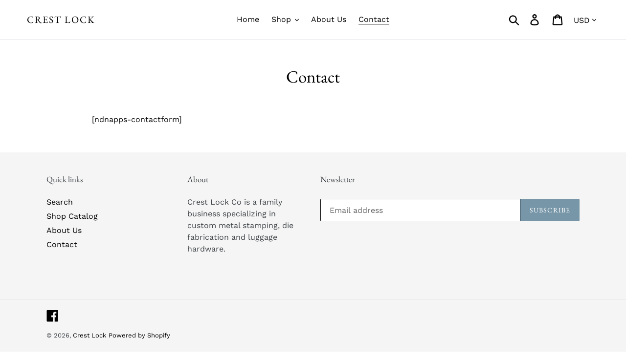

--- FILE ---
content_type: text/html; charset=utf-8
request_url: https://crestlock.net/products?view=meteor&timestamp=1769017855547
body_size: -102
content:




  
  {
    "version": "4.3.2",
    "base_url": "https://meteor.heliumdev.com",
    "settings": {"app_proxy":"apps/meteor","z_index":9999,"mobile_breakpoint":"","disable_at_width":"","vertical_offset":0,"mobile_vertical_offset":0,"css":"","queries":"","async_load":"true","layout_liquid":"theme.liquid"},
    "theme": {
      "name": "Debut",
      "version": "12.0.0"
    },
    "linklists": {
    },
    "menus":
    [
    ]
  }

